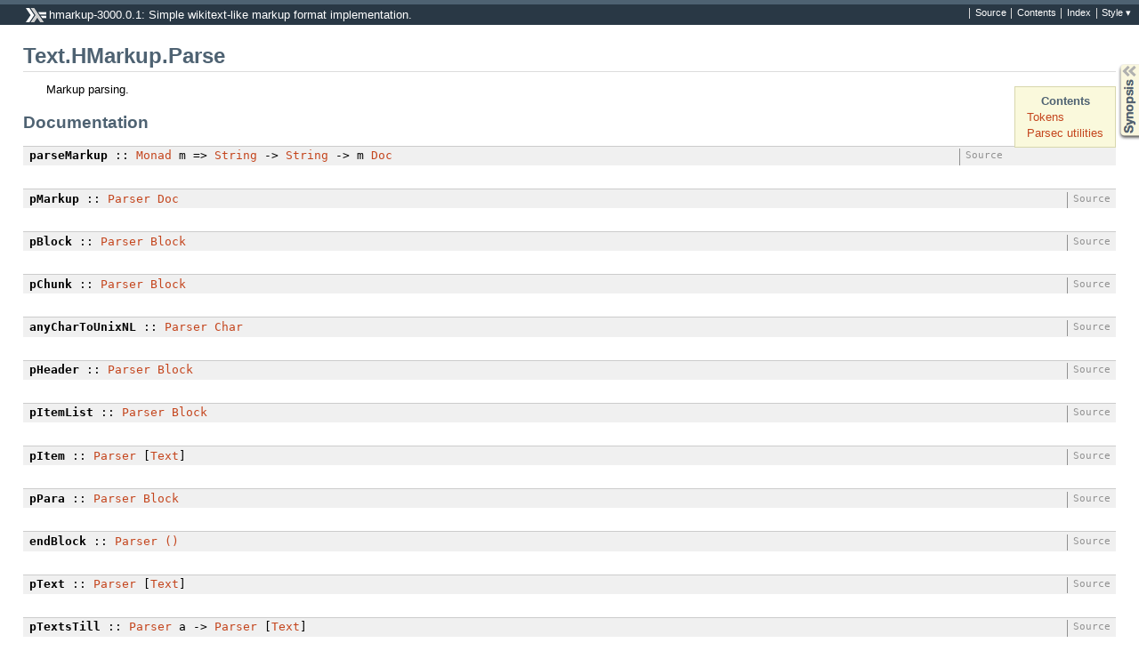

--- FILE ---
content_type: text/html; charset=utf-8
request_url: https://hackage.haskell.org/package/hmarkup-3000.0.1/docs/Text-HMarkup-Parse.html
body_size: 2614
content:
<!DOCTYPE html PUBLIC "-//W3C//DTD XHTML 1.0 Transitional//EN" "http://www.w3.org/TR/xhtml1/DTD/xhtml1-transitional.dtd"><html xmlns="http://www.w3.org/1999/xhtml"><head><style type="text/css">#synopsis details:not([open]) > ul { visibility: hidden; }</style><meta http-equiv="Content-Type" content="text/html; charset=UTF-8" /><title>Text.HMarkup.Parse</title><link href="ocean.css" rel="stylesheet" type="text/css" title="Ocean" /><link href="xhaddock.css" rel="alternate stylesheet" type="text/css" title="Classic" /><script src="haddock-util.js" type="text/javascript"></script><script type="text/javascript">//<![CDATA[
window.onload = function () {pageLoad();setSynopsis("mini_Text-HMarkup-Parse.html");};
//]]>
</script></head><body><div id="package-header"><ul class="links" id="page-menu"><li><a href="src/Text-HMarkup-Parse.html">Source</a></li><li><a href="/package/hmarkup-3000.0.1">Contents</a></li><li><a href="doc-index.html">Index</a></li></ul><p class="caption">hmarkup-3000.0.1: Simple wikitext-like markup format implementation.</p></div><div id="content"><div id="module-header"><p class="caption">Text.HMarkup.Parse</p></div><div id="table-of-contents"><p class="caption">Contents</p><ul><li><a href="#1">Tokens
</a></li><li><a href="#2">Parsec utilities
</a></li></ul></div><div id="description"><p class="caption">Description</p><div class="doc"><p>Markup parsing.
</p></div></div><div id="synopsis"><p id="control.syn" class="caption expander" onclick="toggleSection('syn')">Synopsis</p><ul id="section.syn" class="hide" onclick="toggleSection('syn')"><li class="src short"><a href="#v:parseMarkup">parseMarkup</a> :: <a href="/packages/archive/base/4.3.0.0/doc/html/Control-Monad.html#t:Monad">Monad</a> m =&gt; <a href="/packages/archive/base/4.3.0.0/doc/html/Data-Char.html#t:String">String</a> -&gt; <a href="/packages/archive/base/4.3.0.0/doc/html/Data-Char.html#t:String">String</a> -&gt; m <a href="Text-HMarkup-Types.html#t:Doc">Doc</a></li><li class="src short"><a href="#v:pMarkup">pMarkup</a> :: <a href="/packages/archive/parsec/2.1.0.1/doc/html/Text-ParserCombinators-Parsec-Prim.html#t:Parser">Parser</a> <a href="Text-HMarkup-Types.html#t:Doc">Doc</a></li><li class="src short"><a href="#v:pBlock">pBlock</a> :: <a href="/packages/archive/parsec/2.1.0.1/doc/html/Text-ParserCombinators-Parsec-Prim.html#t:Parser">Parser</a> <a href="Text-HMarkup-Types.html#t:Block">Block</a></li><li class="src short"><a href="#v:pChunk">pChunk</a> :: <a href="/packages/archive/parsec/2.1.0.1/doc/html/Text-ParserCombinators-Parsec-Prim.html#t:Parser">Parser</a> <a href="Text-HMarkup-Types.html#t:Block">Block</a></li><li class="src short"><a href="#v:anyCharToUnixNL">anyCharToUnixNL</a> :: <a href="/packages/archive/parsec/2.1.0.1/doc/html/Text-ParserCombinators-Parsec-Prim.html#t:Parser">Parser</a> <a href="/packages/archive/base/4.3.0.0/doc/html/Data-Char.html#t:Char">Char</a></li><li class="src short"><a href="#v:pHeader">pHeader</a> :: <a href="/packages/archive/parsec/2.1.0.1/doc/html/Text-ParserCombinators-Parsec-Prim.html#t:Parser">Parser</a> <a href="Text-HMarkup-Types.html#t:Block">Block</a></li><li class="src short"><a href="#v:pItemList">pItemList</a> :: <a href="/packages/archive/parsec/2.1.0.1/doc/html/Text-ParserCombinators-Parsec-Prim.html#t:Parser">Parser</a> <a href="Text-HMarkup-Types.html#t:Block">Block</a></li><li class="src short"><a href="#v:pItem">pItem</a> :: <a href="/packages/archive/parsec/2.1.0.1/doc/html/Text-ParserCombinators-Parsec-Prim.html#t:Parser">Parser</a> [<a href="Text-HMarkup-Types.html#t:Text">Text</a>]</li><li class="src short"><a href="#v:pPara">pPara</a> :: <a href="/packages/archive/parsec/2.1.0.1/doc/html/Text-ParserCombinators-Parsec-Prim.html#t:Parser">Parser</a> <a href="Text-HMarkup-Types.html#t:Block">Block</a></li><li class="src short"><a href="#v:endBlock">endBlock</a> :: <a href="/packages/archive/parsec/2.1.0.1/doc/html/Text-ParserCombinators-Parsec-Prim.html#t:Parser">Parser</a> <a href="/packages/archive/ghc-prim/0.2.0.0/doc/html/GHC-Unit.html#t:-40--41-">()</a></li><li class="src short"><a href="#v:pText">pText</a> :: <a href="/packages/archive/parsec/2.1.0.1/doc/html/Text-ParserCombinators-Parsec-Prim.html#t:Parser">Parser</a> [<a href="Text-HMarkup-Types.html#t:Text">Text</a>]</li><li class="src short"><a href="#v:pTextsTill">pTextsTill</a> ::  <a href="/packages/archive/parsec/2.1.0.1/doc/html/Text-ParserCombinators-Parsec-Prim.html#t:Parser">Parser</a> a -&gt; <a href="/packages/archive/parsec/2.1.0.1/doc/html/Text-ParserCombinators-Parsec-Prim.html#t:Parser">Parser</a> [<a href="Text-HMarkup-Types.html#t:Text">Text</a>]</li><li class="src short"><a href="#v:pEmph">pEmph</a> :: <a href="/packages/archive/parsec/2.1.0.1/doc/html/Text-ParserCombinators-Parsec-Prim.html#t:Parser">Parser</a> <a href="Text-HMarkup-Types.html#t:Text">Text</a></li><li class="src short"><a href="#v:pTT">pTT</a> :: <a href="/packages/archive/parsec/2.1.0.1/doc/html/Text-ParserCombinators-Parsec-Prim.html#t:Parser">Parser</a> <a href="Text-HMarkup-Types.html#t:Text">Text</a></li><li class="src short"><a href="#v:pRef">pRef</a> :: <a href="/packages/archive/parsec/2.1.0.1/doc/html/Text-ParserCombinators-Parsec-Prim.html#t:Parser">Parser</a> <a href="Text-HMarkup-Types.html#t:Text">Text</a></li><li class="src short"><a href="#v:pWord">pWord</a> :: <a href="/packages/archive/parsec/2.1.0.1/doc/html/Text-ParserCombinators-Parsec-Prim.html#t:Parser">Parser</a> <a href="Text-HMarkup-Types.html#t:Text">Text</a></li><li class="src short"><a href="#v:pIdent">pIdent</a> :: <a href="/packages/archive/parsec/2.1.0.1/doc/html/Text-ParserCombinators-Parsec-Prim.html#t:Parser">Parser</a> <a href="/packages/archive/base/4.3.0.0/doc/html/Data-Char.html#t:String">String</a></li><li class="src short"><a href="#v:pURI">pURI</a> :: <a href="/packages/archive/parsec/2.1.0.1/doc/html/Text-ParserCombinators-Parsec-Prim.html#t:Parser">Parser</a> <a href="/packages/archive/network/2.3/doc/html/Network-URI.html#t:URI">URI</a></li><li class="src short"><a href="#v:pToken">pToken</a> :: <a href="/packages/archive/parsec/2.1.0.1/doc/html/Text-ParserCombinators-Parsec-Prim.html#t:Parser">Parser</a> <a href="/packages/archive/base/4.3.0.0/doc/html/Data-Char.html#t:String">String</a></li><li class="src short"><a href="#v:pTokenPiece">pTokenPiece</a> :: <a href="/packages/archive/parsec/2.1.0.1/doc/html/Text-ParserCombinators-Parsec-Prim.html#t:Parser">Parser</a> <a href="/packages/archive/base/4.3.0.0/doc/html/Data-Char.html#t:String">String</a></li><li class="src short"><a href="#v:isSpecial">isSpecial</a> :: <a href="/packages/archive/base/4.3.0.0/doc/html/Data-Char.html#t:Char">Char</a> -&gt; <a href="/packages/archive/base/4.3.0.0/doc/html/Data-Bool.html#t:Bool">Bool</a></li><li class="src short"><a href="#v:pEsc">pEsc</a> :: <a href="/packages/archive/parsec/2.1.0.1/doc/html/Text-ParserCombinators-Parsec-Prim.html#t:Parser">Parser</a> <a href="/packages/archive/base/4.3.0.0/doc/html/Data-Char.html#t:Char">Char</a></li><li class="src short"><a href="#v:pEntity">pEntity</a> :: <a href="/packages/archive/parsec/2.1.0.1/doc/html/Text-ParserCombinators-Parsec-Prim.html#t:Parser">Parser</a> <a href="/packages/archive/base/4.3.0.0/doc/html/Data-Char.html#t:String">String</a></li><li class="src short"><a href="#v:numEntity">numEntity</a> :: <a href="/packages/archive/parsec/2.1.0.1/doc/html/Text-ParserCombinators-Parsec-Prim.html#t:Parser">Parser</a> <a href="/packages/archive/base/4.3.0.0/doc/html/Data-Char.html#t:Char">Char</a></li><li class="src short"><a href="#v:namedEntity">namedEntity</a> :: <a href="/packages/archive/parsec/2.1.0.1/doc/html/Text-ParserCombinators-Parsec-Prim.html#t:Parser">Parser</a> <a href="/packages/archive/base/4.3.0.0/doc/html/Data-Char.html#t:String">String</a></li><li class="src short"><a href="#v:nl">nl</a> :: <a href="/packages/archive/parsec/2.1.0.1/doc/html/Text-ParserCombinators-Parsec-Prim.html#t:Parser">Parser</a> <a href="/packages/archive/ghc-prim/0.2.0.0/doc/html/GHC-Unit.html#t:-40--41-">()</a></li><li class="src short"><a href="#v:sp">sp</a> :: <a href="/packages/archive/parsec/2.1.0.1/doc/html/Text-ParserCombinators-Parsec-Prim.html#t:Parser">Parser</a> <a href="/packages/archive/ghc-prim/0.2.0.0/doc/html/GHC-Unit.html#t:-40--41-">()</a></li><li class="src short"><a href="#v:sps">sps</a> :: <a href="/packages/archive/parsec/2.1.0.1/doc/html/Text-ParserCombinators-Parsec-Prim.html#t:Parser">Parser</a> <a href="/packages/archive/ghc-prim/0.2.0.0/doc/html/GHC-Unit.html#t:-40--41-">()</a></li><li class="src short"><a href="#v:white">white</a> :: <a href="/packages/archive/parsec/2.1.0.1/doc/html/Text-ParserCombinators-Parsec-Prim.html#t:Parser">Parser</a> <a href="/packages/archive/base/4.3.0.0/doc/html/Data-Bool.html#t:Bool">Bool</a></li><li class="src short"><a href="#v:skipWhite">skipWhite</a> :: <a href="/packages/archive/parsec/2.1.0.1/doc/html/Text-ParserCombinators-Parsec-Prim.html#t:Parser">Parser</a> <a href="/packages/archive/ghc-prim/0.2.0.0/doc/html/GHC-Unit.html#t:-40--41-">()</a></li><li class="src short"><a href="#v:manyTill1">manyTill1</a> ::  <a href="/packages/archive/parsec/2.1.0.1/doc/html/Text-ParserCombinators-Parsec-Prim.html#t:GenParser">GenParser</a> tok st a -&gt; <a href="/packages/archive/parsec/2.1.0.1/doc/html/Text-ParserCombinators-Parsec-Prim.html#t:GenParser">GenParser</a> tok st end -&gt; <a href="/packages/archive/parsec/2.1.0.1/doc/html/Text-ParserCombinators-Parsec-Prim.html#t:GenParser">GenParser</a> tok st [a]</li><li class="src short"><a href="#v:followedBy">followedBy</a> :: <a href="/packages/archive/base/4.3.0.0/doc/html/Control-Monad.html#t:Monad">Monad</a> m =&gt; m a -&gt; m b -&gt; m a</li><li class="src short"><a href="#v:pDecInt">pDecInt</a> :: <a href="/packages/archive/parsec/2.1.0.1/doc/html/Text-ParserCombinators-Parsec-Prim.html#t:Parser">Parser</a> <a href="/packages/archive/base/4.3.0.0/doc/html/Data-Int.html#t:Int">Int</a></li><li class="src short"><a href="#v:pHexInt">pHexInt</a> :: <a href="/packages/archive/parsec/2.1.0.1/doc/html/Text-ParserCombinators-Parsec-Prim.html#t:Parser">Parser</a> <a href="/packages/archive/base/4.3.0.0/doc/html/Data-Int.html#t:Int">Int</a></li><li class="src short"><a href="#v:inFirstColumn">inFirstColumn</a> ::  <a href="/packages/archive/parsec/2.1.0.1/doc/html/Text-ParserCombinators-Parsec-Prim.html#t:GenParser">GenParser</a> tok st a -&gt; <a href="/packages/archive/parsec/2.1.0.1/doc/html/Text-ParserCombinators-Parsec-Prim.html#t:GenParser">GenParser</a> tok st a</li></ul></div><div id="interface"><h1>Documentation</h1><div class="top"><p class="src"><a name="v:parseMarkup" class="def">parseMarkup</a> :: <a href="/packages/archive/base/4.3.0.0/doc/html/Control-Monad.html#t:Monad">Monad</a> m =&gt; <a href="/packages/archive/base/4.3.0.0/doc/html/Data-Char.html#t:String">String</a> -&gt; <a href="/packages/archive/base/4.3.0.0/doc/html/Data-Char.html#t:String">String</a> -&gt; m <a href="Text-HMarkup-Types.html#t:Doc">Doc</a><a href="src/Text-HMarkup-Parse.html#parseMarkup" class="link">Source</a></p></div><div class="top"><p class="src"><a name="v:pMarkup" class="def">pMarkup</a> :: <a href="/packages/archive/parsec/2.1.0.1/doc/html/Text-ParserCombinators-Parsec-Prim.html#t:Parser">Parser</a> <a href="Text-HMarkup-Types.html#t:Doc">Doc</a><a href="src/Text-HMarkup-Parse.html#pMarkup" class="link">Source</a></p></div><div class="top"><p class="src"><a name="v:pBlock" class="def">pBlock</a> :: <a href="/packages/archive/parsec/2.1.0.1/doc/html/Text-ParserCombinators-Parsec-Prim.html#t:Parser">Parser</a> <a href="Text-HMarkup-Types.html#t:Block">Block</a><a href="src/Text-HMarkup-Parse.html#pBlock" class="link">Source</a></p></div><div class="top"><p class="src"><a name="v:pChunk" class="def">pChunk</a> :: <a href="/packages/archive/parsec/2.1.0.1/doc/html/Text-ParserCombinators-Parsec-Prim.html#t:Parser">Parser</a> <a href="Text-HMarkup-Types.html#t:Block">Block</a><a href="src/Text-HMarkup-Parse.html#pChunk" class="link">Source</a></p></div><div class="top"><p class="src"><a name="v:anyCharToUnixNL" class="def">anyCharToUnixNL</a> :: <a href="/packages/archive/parsec/2.1.0.1/doc/html/Text-ParserCombinators-Parsec-Prim.html#t:Parser">Parser</a> <a href="/packages/archive/base/4.3.0.0/doc/html/Data-Char.html#t:Char">Char</a><a href="src/Text-HMarkup-Parse.html#anyCharToUnixNL" class="link">Source</a></p></div><div class="top"><p class="src"><a name="v:pHeader" class="def">pHeader</a> :: <a href="/packages/archive/parsec/2.1.0.1/doc/html/Text-ParserCombinators-Parsec-Prim.html#t:Parser">Parser</a> <a href="Text-HMarkup-Types.html#t:Block">Block</a><a href="src/Text-HMarkup-Parse.html#pHeader" class="link">Source</a></p></div><div class="top"><p class="src"><a name="v:pItemList" class="def">pItemList</a> :: <a href="/packages/archive/parsec/2.1.0.1/doc/html/Text-ParserCombinators-Parsec-Prim.html#t:Parser">Parser</a> <a href="Text-HMarkup-Types.html#t:Block">Block</a><a href="src/Text-HMarkup-Parse.html#pItemList" class="link">Source</a></p></div><div class="top"><p class="src"><a name="v:pItem" class="def">pItem</a> :: <a href="/packages/archive/parsec/2.1.0.1/doc/html/Text-ParserCombinators-Parsec-Prim.html#t:Parser">Parser</a> [<a href="Text-HMarkup-Types.html#t:Text">Text</a>]<a href="src/Text-HMarkup-Parse.html#pItem" class="link">Source</a></p></div><div class="top"><p class="src"><a name="v:pPara" class="def">pPara</a> :: <a href="/packages/archive/parsec/2.1.0.1/doc/html/Text-ParserCombinators-Parsec-Prim.html#t:Parser">Parser</a> <a href="Text-HMarkup-Types.html#t:Block">Block</a><a href="src/Text-HMarkup-Parse.html#pPara" class="link">Source</a></p></div><div class="top"><p class="src"><a name="v:endBlock" class="def">endBlock</a> :: <a href="/packages/archive/parsec/2.1.0.1/doc/html/Text-ParserCombinators-Parsec-Prim.html#t:Parser">Parser</a> <a href="/packages/archive/ghc-prim/0.2.0.0/doc/html/GHC-Unit.html#t:-40--41-">()</a><a href="src/Text-HMarkup-Parse.html#endBlock" class="link">Source</a></p></div><div class="top"><p class="src"><a name="v:pText" class="def">pText</a> :: <a href="/packages/archive/parsec/2.1.0.1/doc/html/Text-ParserCombinators-Parsec-Prim.html#t:Parser">Parser</a> [<a href="Text-HMarkup-Types.html#t:Text">Text</a>]<a href="src/Text-HMarkup-Parse.html#pText" class="link">Source</a></p></div><div class="top"><p class="src"><a name="v:pTextsTill" class="def">pTextsTill</a> ::  <a href="/packages/archive/parsec/2.1.0.1/doc/html/Text-ParserCombinators-Parsec-Prim.html#t:Parser">Parser</a> a -&gt; <a href="/packages/archive/parsec/2.1.0.1/doc/html/Text-ParserCombinators-Parsec-Prim.html#t:Parser">Parser</a> [<a href="Text-HMarkup-Types.html#t:Text">Text</a>]<a href="src/Text-HMarkup-Parse.html#pTextsTill" class="link">Source</a></p></div><div class="top"><p class="src"><a name="v:pEmph" class="def">pEmph</a> :: <a href="/packages/archive/parsec/2.1.0.1/doc/html/Text-ParserCombinators-Parsec-Prim.html#t:Parser">Parser</a> <a href="Text-HMarkup-Types.html#t:Text">Text</a><a href="src/Text-HMarkup-Parse.html#pEmph" class="link">Source</a></p></div><div class="top"><p class="src"><a name="v:pTT" class="def">pTT</a> :: <a href="/packages/archive/parsec/2.1.0.1/doc/html/Text-ParserCombinators-Parsec-Prim.html#t:Parser">Parser</a> <a href="Text-HMarkup-Types.html#t:Text">Text</a><a href="src/Text-HMarkup-Parse.html#pTT" class="link">Source</a></p></div><div class="top"><p class="src"><a name="v:pRef" class="def">pRef</a> :: <a href="/packages/archive/parsec/2.1.0.1/doc/html/Text-ParserCombinators-Parsec-Prim.html#t:Parser">Parser</a> <a href="Text-HMarkup-Types.html#t:Text">Text</a><a href="src/Text-HMarkup-Parse.html#pRef" class="link">Source</a></p></div><div class="top"><p class="src"><a name="v:pWord" class="def">pWord</a> :: <a href="/packages/archive/parsec/2.1.0.1/doc/html/Text-ParserCombinators-Parsec-Prim.html#t:Parser">Parser</a> <a href="Text-HMarkup-Types.html#t:Text">Text</a><a href="src/Text-HMarkup-Parse.html#pWord" class="link">Source</a></p></div><div class="top"><p class="src"><a name="v:pIdent" class="def">pIdent</a> :: <a href="/packages/archive/parsec/2.1.0.1/doc/html/Text-ParserCombinators-Parsec-Prim.html#t:Parser">Parser</a> <a href="/packages/archive/base/4.3.0.0/doc/html/Data-Char.html#t:String">String</a><a href="src/Text-HMarkup-Parse.html#pIdent" class="link">Source</a></p></div><div class="top"><p class="src"><a name="v:pURI" class="def">pURI</a> :: <a href="/packages/archive/parsec/2.1.0.1/doc/html/Text-ParserCombinators-Parsec-Prim.html#t:Parser">Parser</a> <a href="/packages/archive/network/2.3/doc/html/Network-URI.html#t:URI">URI</a><a href="src/Text-HMarkup-Parse.html#pURI" class="link">Source</a></p></div><h1 id="1">Tokens
</h1><div class="top"><p class="src"><a name="v:pToken" class="def">pToken</a> :: <a href="/packages/archive/parsec/2.1.0.1/doc/html/Text-ParserCombinators-Parsec-Prim.html#t:Parser">Parser</a> <a href="/packages/archive/base/4.3.0.0/doc/html/Data-Char.html#t:String">String</a><a href="src/Text-HMarkup-Parse.html#pToken" class="link">Source</a></p></div><div class="top"><p class="src"><a name="v:pTokenPiece" class="def">pTokenPiece</a> :: <a href="/packages/archive/parsec/2.1.0.1/doc/html/Text-ParserCombinators-Parsec-Prim.html#t:Parser">Parser</a> <a href="/packages/archive/base/4.3.0.0/doc/html/Data-Char.html#t:String">String</a><a href="src/Text-HMarkup-Parse.html#pTokenPiece" class="link">Source</a></p></div><div class="top"><p class="src"><a name="v:isSpecial" class="def">isSpecial</a> :: <a href="/packages/archive/base/4.3.0.0/doc/html/Data-Char.html#t:Char">Char</a> -&gt; <a href="/packages/archive/base/4.3.0.0/doc/html/Data-Bool.html#t:Bool">Bool</a><a href="src/Text-HMarkup-Parse.html#isSpecial" class="link">Source</a></p></div><div class="top"><p class="src"><a name="v:pEsc" class="def">pEsc</a> :: <a href="/packages/archive/parsec/2.1.0.1/doc/html/Text-ParserCombinators-Parsec-Prim.html#t:Parser">Parser</a> <a href="/packages/archive/base/4.3.0.0/doc/html/Data-Char.html#t:Char">Char</a><a href="src/Text-HMarkup-Parse.html#pEsc" class="link">Source</a></p></div><div class="top"><p class="src"><a name="v:pEntity" class="def">pEntity</a> :: <a href="/packages/archive/parsec/2.1.0.1/doc/html/Text-ParserCombinators-Parsec-Prim.html#t:Parser">Parser</a> <a href="/packages/archive/base/4.3.0.0/doc/html/Data-Char.html#t:String">String</a><a href="src/Text-HMarkup-Parse.html#pEntity" class="link">Source</a></p></div><div class="top"><p class="src"><a name="v:numEntity" class="def">numEntity</a> :: <a href="/packages/archive/parsec/2.1.0.1/doc/html/Text-ParserCombinators-Parsec-Prim.html#t:Parser">Parser</a> <a href="/packages/archive/base/4.3.0.0/doc/html/Data-Char.html#t:Char">Char</a><a href="src/Text-HMarkup-Parse.html#numEntity" class="link">Source</a></p></div><div class="top"><p class="src"><a name="v:namedEntity" class="def">namedEntity</a> :: <a href="/packages/archive/parsec/2.1.0.1/doc/html/Text-ParserCombinators-Parsec-Prim.html#t:Parser">Parser</a> <a href="/packages/archive/base/4.3.0.0/doc/html/Data-Char.html#t:String">String</a><a href="src/Text-HMarkup-Parse.html#namedEntity" class="link">Source</a></p></div><h1 id="2">Parsec utilities
</h1><div class="top"><p class="src"><a name="v:nl" class="def">nl</a> :: <a href="/packages/archive/parsec/2.1.0.1/doc/html/Text-ParserCombinators-Parsec-Prim.html#t:Parser">Parser</a> <a href="/packages/archive/ghc-prim/0.2.0.0/doc/html/GHC-Unit.html#t:-40--41-">()</a><a href="src/Text-HMarkup-Parse.html#nl" class="link">Source</a></p></div><div class="top"><p class="src"><a name="v:sp" class="def">sp</a> :: <a href="/packages/archive/parsec/2.1.0.1/doc/html/Text-ParserCombinators-Parsec-Prim.html#t:Parser">Parser</a> <a href="/packages/archive/ghc-prim/0.2.0.0/doc/html/GHC-Unit.html#t:-40--41-">()</a><a href="src/Text-HMarkup-Parse.html#sp" class="link">Source</a></p></div><div class="top"><p class="src"><a name="v:sps" class="def">sps</a> :: <a href="/packages/archive/parsec/2.1.0.1/doc/html/Text-ParserCombinators-Parsec-Prim.html#t:Parser">Parser</a> <a href="/packages/archive/ghc-prim/0.2.0.0/doc/html/GHC-Unit.html#t:-40--41-">()</a><a href="src/Text-HMarkup-Parse.html#sps" class="link">Source</a></p></div><div class="top"><p class="src"><a name="v:white" class="def">white</a> :: <a href="/packages/archive/parsec/2.1.0.1/doc/html/Text-ParserCombinators-Parsec-Prim.html#t:Parser">Parser</a> <a href="/packages/archive/base/4.3.0.0/doc/html/Data-Bool.html#t:Bool">Bool</a><a href="src/Text-HMarkup-Parse.html#white" class="link">Source</a></p></div><div class="top"><p class="src"><a name="v:skipWhite" class="def">skipWhite</a> :: <a href="/packages/archive/parsec/2.1.0.1/doc/html/Text-ParserCombinators-Parsec-Prim.html#t:Parser">Parser</a> <a href="/packages/archive/ghc-prim/0.2.0.0/doc/html/GHC-Unit.html#t:-40--41-">()</a><a href="src/Text-HMarkup-Parse.html#skipWhite" class="link">Source</a></p></div><div class="top"><p class="src"><a name="v:manyTill1" class="def">manyTill1</a> ::  <a href="/packages/archive/parsec/2.1.0.1/doc/html/Text-ParserCombinators-Parsec-Prim.html#t:GenParser">GenParser</a> tok st a -&gt; <a href="/packages/archive/parsec/2.1.0.1/doc/html/Text-ParserCombinators-Parsec-Prim.html#t:GenParser">GenParser</a> tok st end -&gt; <a href="/packages/archive/parsec/2.1.0.1/doc/html/Text-ParserCombinators-Parsec-Prim.html#t:GenParser">GenParser</a> tok st [a]<a href="src/Text-HMarkup-Parse.html#manyTill1" class="link">Source</a></p></div><div class="top"><p class="src"><a name="v:followedBy" class="def">followedBy</a> :: <a href="/packages/archive/base/4.3.0.0/doc/html/Control-Monad.html#t:Monad">Monad</a> m =&gt; m a -&gt; m b -&gt; m a<a href="src/Text-HMarkup-Parse.html#followedBy" class="link">Source</a></p></div><div class="top"><p class="src"><a name="v:pDecInt" class="def">pDecInt</a> :: <a href="/packages/archive/parsec/2.1.0.1/doc/html/Text-ParserCombinators-Parsec-Prim.html#t:Parser">Parser</a> <a href="/packages/archive/base/4.3.0.0/doc/html/Data-Int.html#t:Int">Int</a><a href="src/Text-HMarkup-Parse.html#pDecInt" class="link">Source</a></p></div><div class="top"><p class="src"><a name="v:pHexInt" class="def">pHexInt</a> :: <a href="/packages/archive/parsec/2.1.0.1/doc/html/Text-ParserCombinators-Parsec-Prim.html#t:Parser">Parser</a> <a href="/packages/archive/base/4.3.0.0/doc/html/Data-Int.html#t:Int">Int</a><a href="src/Text-HMarkup-Parse.html#pHexInt" class="link">Source</a></p></div><div class="top"><p class="src"><a name="v:inFirstColumn" class="def">inFirstColumn</a> ::  <a href="/packages/archive/parsec/2.1.0.1/doc/html/Text-ParserCombinators-Parsec-Prim.html#t:GenParser">GenParser</a> tok st a -&gt; <a href="/packages/archive/parsec/2.1.0.1/doc/html/Text-ParserCombinators-Parsec-Prim.html#t:GenParser">GenParser</a> tok st a<a href="src/Text-HMarkup-Parse.html#inFirstColumn" class="link">Source</a></p></div></div></div><div id="footer"><p>Produced by <a href="http://www.haskell.org/haddock/">Haddock</a> version 2.8.0</p></div></body></html>